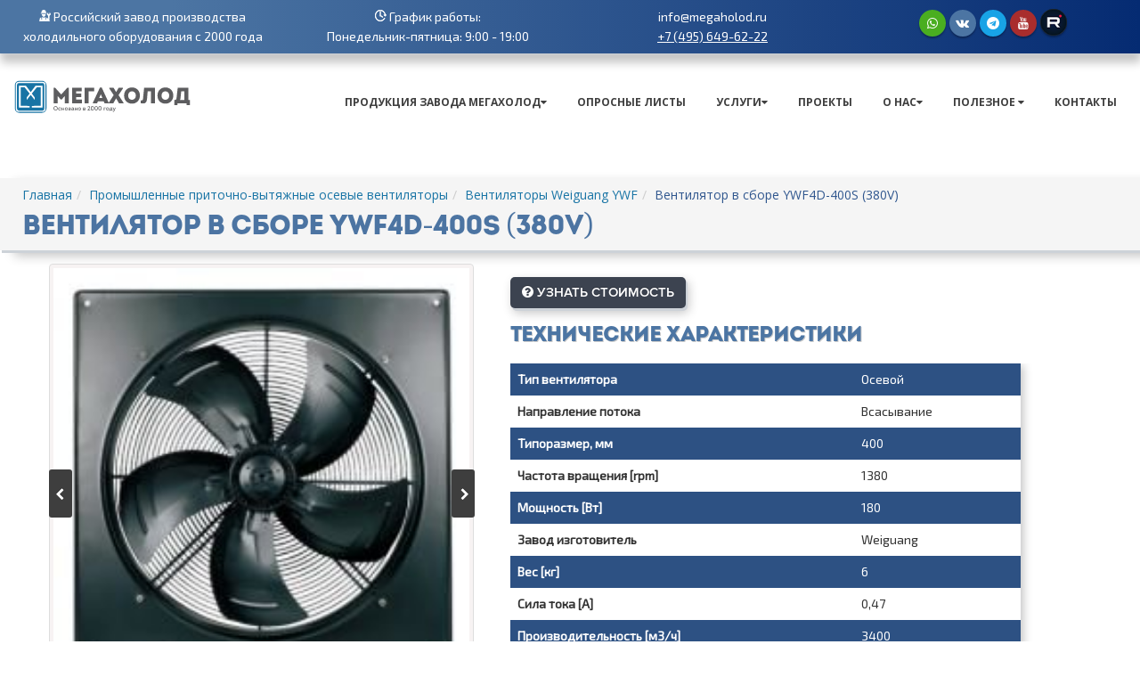

--- FILE ---
content_type: text/html; charset=UTF-8
request_url: https://megaholod.ru/catalog/ventilyatory/weiguang/ventilyator-v-sbore-ywf4d_400s-_380v/
body_size: 15868
content:
<!DOCTYPE html>
<html class="boxed" lang="ru" itemscope itemtype="http://schema.org/WebPage">
    <head>
        <meta charset="utf-8">
        <meta http-equiv="X-UA-Compatible" content="IE=edge">
        <title>Вентилятор в сборе YWF4D-400S (380V) купить в Москве</title>
        <meta name="author" content="Мегахолод">
        <meta name="geo.region" content="RU-MOS" />
        <meta name="geo.placename" content="Мытищи" />
        <meta name="geo.position" content="55.939637;37.76008" />
        <meta name="ICBM" content="55.939637, 37.76008" />
        <meta name="google" content="nositelinkssearchbox" />
        <!-- Mobile Metas -->
        <meta name="viewport" content="width=device-width, initial-scale=1">
        <!-- Favicon -->
        <link rel="apple-touch-icon" sizes="57x57" href="/bitrix/templates/.default/favicons/apple-touch-icon-57x57.png">
        <link rel="apple-touch-icon" sizes="60x60" href="/bitrix/templates/.default/favicons/apple-touch-icon-60x60.png">
        <link rel="apple-touch-icon" sizes="72x72" href="/bitrix/templates/.default/favicons/apple-touch-icon-72x72.png">
        <link rel="icon" type="image/png" href="/bitrix/templates/.default/favicons/favicon-32x32.png" sizes="32x32">
        <link rel="icon" type="image/png" href="/bitrix/templates/.default/favicons/favicon-16x16.png" sizes="16x16">
        <link rel="manifest" href="/bitrix/templates/.default/favicons/manifest.json">
        <link href="https://fonts.googleapis.com/css?family=Exo+2:300,400" rel="stylesheet">
        <meta name="msapplication-TileColor" content="#da532c">
        <meta name="theme-color" content="#ffffff">
        <!-- SEO -->
        <link href="https://plus.google.com/+MegaholodRu/" rel="publisher">

                <link rel="canonical" href="https://megaholod.ru/catalog/ventilyatory/weiguang/ventilyator-v-sbore-ywf4d_400s-_380v/" />
        


        <meta http-equiv="Content-Type" content="text/html; charset=UTF-8" />
<meta name="keywords" content="вентилятор вентилятор в сборе ywf4d-400s (380v), осевой, купить, , стоимость, Московская область, Мытищи" />
<meta name="description" content="Осевой Вентилятор в сборе YWF4D-400S (380V), купить по низкой цене у компании Мегахолод в Москве" />
<style type="text/css">.bx-composite-btn {background: url(/bitrix/images/main/composite/sprite-1x.png) no-repeat right 0 #e94524;border-radius: 15px;color: #fff !important;display: inline-block;line-height: 30px;font-family: "Helvetica Neue", Helvetica, Arial, sans-serif !important;font-size: 12px !important;font-weight: bold !important;height: 31px !important;padding: 0 42px 0 17px !important;vertical-align: middle !important;text-decoration: none !important;}@media screen   and (min-device-width: 1200px)   and (max-device-width: 1600px)   and (-webkit-min-device-pixel-ratio: 2)  and (min-resolution: 192dpi) {.bx-composite-btn {background-image: url(/bitrix/images/main/composite/sprite-2x.png);background-size: 42px 124px;}}.bx-composite-btn-fixed {position: absolute;top: -45px;right: 15px;z-index: 10;}.bx-btn-white {background-position: right 0;color: #fff !important;}.bx-btn-black {background-position: right -31px;color: #000 !important;}.bx-btn-red {background-position: right -62px;color: #555 !important;}.bx-btn-grey {background-position: right -93px;color: #657b89 !important;}.bx-btn-border {border: 1px solid #d4d4d4;height: 29px !important;line-height: 29px !important;}.bx-composite-loading {display: block;width: 40px;height: 40px;background: url(/bitrix/images/main/composite/loading.gif);}</style>
<script data-skip-moving="true">(function(w, d) {var v = w.frameCacheVars = {"CACHE_MODE":"HTMLCACHE","banner":{"url":"https:\/\/www.1c-bitrix.ru\/composite\/","text":"Быстро с 1С-Битрикс","bgcolor":"#3A424D","style":"white"},"storageBlocks":[],"dynamicBlocks":[],"AUTO_UPDATE":true,"AUTO_UPDATE_TTL":180,"version":2};var inv = false;if (v.AUTO_UPDATE === false){if (v.AUTO_UPDATE_TTL && v.AUTO_UPDATE_TTL > 0){var lm = Date.parse(d.lastModified);if (!isNaN(lm)){var td = new Date().getTime();if ((lm + v.AUTO_UPDATE_TTL * 1000) >= td){w.frameRequestStart = false;w.preventAutoUpdate = true;return;}inv = true;}}else{w.frameRequestStart = false;w.preventAutoUpdate = true;return;}}var r = w.XMLHttpRequest ? new XMLHttpRequest() : (w.ActiveXObject ? new w.ActiveXObject("Microsoft.XMLHTTP") : null);if (!r) { return; }w.frameRequestStart = true;var m = v.CACHE_MODE; var l = w.location; var x = new Date().getTime();var q = "?bxrand=" + x + (l.search.length > 0 ? "&" + l.search.substring(1) : "");var u = l.protocol + "//" + l.host + l.pathname + q;r.open("GET", u, true);r.setRequestHeader("BX-ACTION-TYPE", "get_dynamic");r.setRequestHeader("X-Bitrix-Composite", "get_dynamic");r.setRequestHeader("BX-CACHE-MODE", m);r.setRequestHeader("BX-CACHE-BLOCKS", v.dynamicBlocks ? JSON.stringify(v.dynamicBlocks) : "");if (inv){r.setRequestHeader("BX-INVALIDATE-CACHE", "Y");}try { r.setRequestHeader("BX-REF", d.referrer || "");} catch(e) {}if (m === "APPCACHE"){r.setRequestHeader("BX-APPCACHE-PARAMS", JSON.stringify(v.PARAMS));r.setRequestHeader("BX-APPCACHE-URL", v.PAGE_URL ? v.PAGE_URL : "");}r.onreadystatechange = function() {if (r.readyState != 4) { return; }var a = r.getResponseHeader("BX-RAND");var b = w.BX && w.BX.frameCache ? w.BX.frameCache : false;if (a != x || !((r.status >= 200 && r.status < 300) || r.status === 304 || r.status === 1223 || r.status === 0)){var f = {error:true, reason:a!=x?"bad_rand":"bad_status", url:u, xhr:r, status:r.status};if (w.BX && w.BX.ready && b){BX.ready(function() {setTimeout(function(){BX.onCustomEvent("onFrameDataRequestFail", [f]);}, 0);});}w.frameRequestFail = f;return;}if (b){b.onFrameDataReceived(r.responseText);if (!w.frameUpdateInvoked){b.update(false);}w.frameUpdateInvoked = true;}else{w.frameDataString = r.responseText;}};r.send();var p = w.performance;if (p && p.addEventListener && p.getEntries && p.setResourceTimingBufferSize){var e = 'resourcetimingbufferfull';var h = function() {if (w.BX && w.BX.frameCache && w.BX.frameCache.frameDataInserted){p.removeEventListener(e, h);}else {p.setResourceTimingBufferSize(p.getEntries().length + 50);}};p.addEventListener(e, h);}})(window, document);</script>


<link href="https://fonts.googleapis.com/css?family=Open+Sans:300,400,600,700,800%7CShadows+Into+Light" type="text/css"  rel="stylesheet" />
<link href="/bitrix/templates/.default/vendor/fontawesome/css/font-awesome.min.css?150641585031000" type="text/css"  data-template-style="true"  rel="stylesheet" />
<link href="/bitrix/templates/.default/css/all.min.css?1753738962175013" type="text/css"  data-template-style="true"  rel="stylesheet" />
<script>if(!window.BX)window.BX={};if(!window.BX.message)window.BX.message=function(mess){if(typeof mess==='object'){for(let i in mess) {BX.message[i]=mess[i];} return true;}};</script>
<script>(window.BX||top.BX).message({"JS_CORE_LOADING":"Загрузка...","JS_CORE_NO_DATA":"- Нет данных -","JS_CORE_WINDOW_CLOSE":"Закрыть","JS_CORE_WINDOW_EXPAND":"Развернуть","JS_CORE_WINDOW_NARROW":"Свернуть в окно","JS_CORE_WINDOW_SAVE":"Сохранить","JS_CORE_WINDOW_CANCEL":"Отменить","JS_CORE_WINDOW_CONTINUE":"Продолжить","JS_CORE_H":"ч","JS_CORE_M":"м","JS_CORE_S":"с","JSADM_AI_HIDE_EXTRA":"Скрыть лишние","JSADM_AI_ALL_NOTIF":"Показать все","JSADM_AUTH_REQ":"Требуется авторизация!","JS_CORE_WINDOW_AUTH":"Войти","JS_CORE_IMAGE_FULL":"Полный размер"});</script>

<script src="/bitrix/js/main/core/core.min.js?1733607636225181"></script>

<script>BX.Runtime.registerExtension({"name":"main.core","namespace":"BX","loaded":true});</script>
<script>BX.setJSList(["\/bitrix\/js\/main\/core\/core_ajax.js","\/bitrix\/js\/main\/core\/core_promise.js","\/bitrix\/js\/main\/polyfill\/promise\/js\/promise.js","\/bitrix\/js\/main\/loadext\/loadext.js","\/bitrix\/js\/main\/loadext\/extension.js","\/bitrix\/js\/main\/polyfill\/promise\/js\/promise.js","\/bitrix\/js\/main\/polyfill\/find\/js\/find.js","\/bitrix\/js\/main\/polyfill\/includes\/js\/includes.js","\/bitrix\/js\/main\/polyfill\/matches\/js\/matches.js","\/bitrix\/js\/ui\/polyfill\/closest\/js\/closest.js","\/bitrix\/js\/main\/polyfill\/fill\/main.polyfill.fill.js","\/bitrix\/js\/main\/polyfill\/find\/js\/find.js","\/bitrix\/js\/main\/polyfill\/matches\/js\/matches.js","\/bitrix\/js\/main\/polyfill\/core\/dist\/polyfill.bundle.js","\/bitrix\/js\/main\/core\/core.js","\/bitrix\/js\/main\/polyfill\/intersectionobserver\/js\/intersectionobserver.js","\/bitrix\/js\/main\/lazyload\/dist\/lazyload.bundle.js","\/bitrix\/js\/main\/polyfill\/core\/dist\/polyfill.bundle.js","\/bitrix\/js\/main\/parambag\/dist\/parambag.bundle.js"]);
</script>
<script>BX.Runtime.registerExtension({"name":"ui.dexie","namespace":"BX.Dexie3","loaded":true});</script>
<script>BX.Runtime.registerExtension({"name":"ls","namespace":"window","loaded":true});</script>
<script>BX.Runtime.registerExtension({"name":"fx","namespace":"window","loaded":true});</script>
<script>BX.Runtime.registerExtension({"name":"fc","namespace":"window","loaded":true});</script>
<script>BX.Runtime.registerExtension({"name":"pull.protobuf","namespace":"BX","loaded":true});</script>
<script>BX.Runtime.registerExtension({"name":"rest.client","namespace":"window","loaded":true});</script>
<script>(window.BX||top.BX).message({"pull_server_enabled":"N","pull_config_timestamp":0,"pull_guest_mode":"N","pull_guest_user_id":0});(window.BX||top.BX).message({"PULL_OLD_REVISION":"Для продолжения корректной работы с сайтом необходимо перезагрузить страницу."});</script>
<script>BX.Runtime.registerExtension({"name":"pull.client","namespace":"BX","loaded":true});</script>
<script>BX.Runtime.registerExtension({"name":"pull","namespace":"window","loaded":true});</script>
<script>(window.BX||top.BX).message({"LANGUAGE_ID":"ru","FORMAT_DATE":"DD.MM.YYYY","FORMAT_DATETIME":"DD.MM.YYYY HH:MI:SS","COOKIE_PREFIX":"BITRIX_SM","SERVER_TZ_OFFSET":"10800","UTF_MODE":"Y","SITE_ID":"s1","SITE_DIR":"\/"});</script>


<script  src="/bitrix/cache/js/s1/megaholod-catalog/kernel_main/kernel_main_v1.js?1757059143152975"></script>
<script src="/bitrix/js/ui/dexie/dist/dexie3.bundle.min.js?172623589688274"></script>
<script src="/bitrix/js/main/core/core_ls.min.js?15064158677365"></script>
<script src="/bitrix/js/main/core/core_frame_cache.min.js?172623597511210"></script>
<script src="/bitrix/js/pull/protobuf/protobuf.min.js?172621960676433"></script>
<script src="/bitrix/js/pull/protobuf/model.min.js?172621960614190"></script>
<script src="/bitrix/js/rest/client/rest.client.min.js?17262196349240"></script>
<script src="/bitrix/js/pull/client/pull.client.min.js?172623584649664"></script>
<script>BX.setJSList(["\/bitrix\/js\/main\/core\/core_fx.js","\/bitrix\/js\/main\/pageobject\/pageobject.js","\/bitrix\/js\/main\/core\/core_window.js","\/bitrix\/js\/main\/date\/main.date.js","\/bitrix\/js\/main\/core\/core_date.js","\/bitrix\/js\/main\/utils.js"]);</script>
<script>
					(function () {
						"use strict";

						var counter = function ()
						{
							var cookie = (function (name) {
								var parts = ("; " + document.cookie).split("; " + name + "=");
								if (parts.length == 2) {
									try {return JSON.parse(decodeURIComponent(parts.pop().split(";").shift()));}
									catch (e) {}
								}
							})("BITRIX_CONVERSION_CONTEXT_s1");

							if (cookie && cookie.EXPIRE >= BX.message("SERVER_TIME"))
								return;

							var request = new XMLHttpRequest();
							request.open("POST", "/bitrix/tools/conversion/ajax_counter.php", true);
							request.setRequestHeader("Content-type", "application/x-www-form-urlencoded");
							request.send(
								"SITE_ID="+encodeURIComponent("s1")+
								"&sessid="+encodeURIComponent(BX.bitrix_sessid())+
								"&HTTP_REFERER="+encodeURIComponent(document.referrer)
							);
						};

						if (window.frameRequestStart === true)
							BX.addCustomEvent("onFrameDataReceived", counter);
						else
							BX.ready(counter);
					})();
				</script>
<meta property="og:image" content="megaholod.ru"/>



<script>var _ba = _ba || []; _ba.push(["aid", "e4f8e937d8254f500aa5d335fcd49928"]); _ba.push(["host", "megaholod.ru"]); (function() {var ba = document.createElement("script"); ba.type = "text/javascript"; ba.async = true;ba.src = (document.location.protocol == "https:" ? "https://" : "http://") + "bitrix.info/ba.js";var s = document.getElementsByTagName("script")[0];s.parentNode.insertBefore(ba, s);})();</script>


        <!-- Head Libs -->
        <script src='https://cdnjs.cloudflare.com/ajax/libs/modernizr/2.8.3/modernizr.min.js' type='text/javascript'></script>
         <!--<script src="https://ajax.googleapis.com/ajax/libs/jquery/3.0.0/jquery.min.js"></script>-->
        <script type='text/javascript'>
          window.Modernizr || document.write('<script src="/bitrix/templates/.default/vendor/modernizr/modernizr.min.js">\x3C/script>')
        </script>

        <!--[if IE]>
            <link rel="stylesheet" href="/bitrix/templates/.default/css/ie.css">
        <![endif]-->

        <!--[if lte IE 8]>
            <script src="/bitrix/templates/.default/vendor/respond/respond.js"></script>
            <script src="/bitrix/templates/.default/vendor/excanvas/excanvas.js"></script>
        <![endif]-->
    </head>
     <body>
<style>
	@font-face {
font-family: "Intro"; 
src: url("https://megaholod.ru/Introo.otf") format("truetype"); 
font-style: normal; 
font-weight: normal; 
} 
html .btn-primary{background:#08c!important; color:#fff!important;}
    @font-face {font-family: "ProximaNovaBlack"; src: url("/fonts/ProximaNovaBlack.otf") format("truetype"); font-style: normal; font-weight: normal;}
    @font-face {font-family: "ProximaNovaBold"; src: url("/fonts/ProximaNovaBold.otf") format("truetype"); font-style: normal; font-weight: bold;} 
    @font-face {font-family: "ProximaNovaExtraBold"; src: url("/fonts/ProximaNovaExtrabold.otf") format("truetype"); font-style: normal; font-weight: normal;}
    @font-face {font-family: "ProximaNovaLight"; src: url("/fonts/ProximaNovaLight.otf") format("truetype"); font-style: normal; font-weight: 100;}
    @font-face {font-family: "ProximaNovaRegular"; src: url("/fonts/ProximaNovaRegular.otf") format("truetype"); font-style: normal; font-weight: normal;}
    @font-face {font-family: "ProximaNovaSemiBold"; src: url("/fonts/ProximaNovaSemibold.otf") format("truetype"); font-style: normal; font-weight: normal;}
    @font-face {font-family: "ProximaNovaThin"; src: url("/fonts/ProximaNovaThin.otf") format("truetype"); font-style: normal; font-weight: normal;}
    .bl_white, .bl_color, .bl_photo, .bl_photo_second, .bl_color_second{font-family: "ProximaNovaRegular";}
    .slider{text-align: center;}
    .slider .row{max-width: 1000px; width: 90%; text-align: left; margin: 0 auto;}
    .bl_table{max-width:1400px; width:100%!important; margin:0 auto;}
	#header .header-nav-main nav>ul>li.dropdown .dropdown-menu{border-top-color: #3e3e3e!important;}
	#header .header-nav-main nav>ul>li:hover>a{background:#3e3e3e!important; color:#fff!important;}
    .row{margin:0;}
    .first_screen{background:none;}
    .first_screen a.left, .first_screen a.right{display:none;}
    #testCarousel{display:none;}
.first_screen{background:none;}
	.container{max-width:1400px; width:100%;}
	body{background:#fff;}
	.body{max-width:1400px!important; width:100%!important; margin:0 auto!important; border:none!important; margin-top:0!important; margin-bottom:15px!important; box-shadow:none!important; background: rgba(0,0,0,0);}
	.header-container{max-width:1400px!important; width:100%!important;}
	.men_head{margin-top:32px; width: 100%; max-width: 1400px;}
	nav .nav-pills li{padding-left: 10px;}
	html.boxed .slider-container{width:100%!important; border-radius:0!important; max-width:1920px;}
	html.boxed .body{background-color:rgba(0,0,0,0)!important}
	.tp-revslider-mainul{width: 100%!important; height: 100%!important;}
	#header .header-body{background-color:rgba(0,0,0,0)!important; border-top:none;}
	.first_screen{width:100%; height:100%;background-size: cover; }
	@media screen and (max-width: 1000px){
		.carousel-control, #testCarousel{display:none;}
	}
	@media screen and (min-width: 320px) and (max-width: 480px){
		.men_head{max-width: 320px;}
	}
	@media screen and (min-width: 480px) and (max-width: 800px){
		.men_head{width: 100%; max-width: 1400px;}
	}
	@media screen and (min-width: 800px) and (max-width: 1000px){
		.men_head{width: 100%; max-width: 1400px;}
	}
	@media screen and (min-width: 1000px) and (max-width: 1400px){
		.men_head{width: 100%; max-width: 1400px;}
	}
	@media screen and (min-width: 1400px){
		.men_head{width: 100%; max-width: 1400px;}
	}
	.header-nav-main li a{color: #3f3f3f!important;}
	.header-nav-main li a:hover{color: #fff!important; background:#3f3f3f!important;}
	.btn-primary{color: #4596d6!important; text-shadow: 0 -1px 0 rgba(255,255,255,.25)!important; border-color: #fff!important; border-radius: 50px; background:#fff!important;}
	.header-nav-main li ul{border-top-color: #3f3f3f!important;}
	.modal-open, .modal{z-index:1100;}
	.div_for_more{margin-top:25px;}
	.more_information_block{padding:10px 20px; background:#4596d6; color:#fff; text-shadow:none; font-family: 'ProximaNovaThin'; font-size: 2em; border-radius: 50px;}
	.more_information_block:hover{cursor:pointer; text-decoration:none; color:#4596d6; background:#fff; border:1px solid #4596d6;}
</style>

<div class="row top-polos" style="background: linear-gradient(90deg, rgb(76, 117, 163) 15%, rgb(5, 43, 114) 100%);box-shadow: 2px 1px 2px rgb(205, 210, 216), 1px 10px 10px rgb(195, 195, 195);padding-top: 8px;padding-bottom: 8px;">
    <div class="row" style="max-width: 1400px;display: block;margin: auto;font-family: 'Exo 2';color: #fff;">
        <div class="col-sm-3" style="text-align: center;">
			<img src="/images/news/professional.png" style="padding-bottom: 6px;" alt="Холодильное оборудование"> <a href="https://megaholod.ru/" style="color:#fff;"> Российский завод производства<br> холодильного оборудования с 2000 года
        </div>
        <div class="col-sm-3 topp1" style="text-align: center;">
			<img src="/images/news/grafik.png"  style="padding-bottom: 6px;" alt="График работы">  График работы:<br> Понедельник-пятница: 9:00 - 19:00
        </div>
        <div class="col-sm-3" style="text-align: center;">
			info@megaholod.ru <br><a style="text-decoration:underline;color: #ffffff !important;font-size:14px;" href="tel:+74956496222">+7 (495) 649-62-22</a>
        </div>
		<div class="col-sm-3" style="padding-top: 3px;padding-left: 0px;">
			<!--<img src="https://megaholod.ru/whatsapp.png" alt="иконка WhatsApp"> <a style="color:#fff; text-decoration:underline;" href="https://wa.me/79067937328"></a>-->
	<ul class="social-icons" style="margin-top:10px; text-align:center; margin: 0 auto;">
	<li class="social-icons-whatsapp"><a title="whatsapp" style="background:#4aae20" href="https://wa.me/79067937328" target="_blank"><i class="fa fa-whatsapp" style="color:#fff;"></i></a></li>
	<li class="social-icons-vk"><a title="VKontakte" style="background:#4c75a3" href="https://vk.com/ooomegaholod" target="_blank"><i class="fa fa-vk" style="color:#fff;"></i></a></li>
<li class="social-icons-telegram"><a title="telegram" style="background:#18a3e6" href="https://t.me/megaholod2000" target="_blank"><i class="fa fa-telegram" style="color:#fff;"></i></a></li>
<li class="social-icons-youtube"><a title="YouTube" style="background:#a92d2d" href="https://www.youtube.com/@zavodmegaholod" target="_blank"><i class="fa fa-youtube" style="color:#fff;"></i></a></li>
<li class="social-icons-rutube"><a title="rutube" style="background: #071624;" href="https://rutube.ru/channel/45920744/" target="_blank"><i class="fa fa-rutube" style="color:#fff;"><img alt="rutube" src="/images/rutube.png"></i></a></li>
</ul>
		</div>
    </div>
</div>

<div class="row mobwhat">
	<div class="col-sm-12" style="margin-bottom:15px;">
<a style="text-decoration:underline;color: #ffffff !important;font-size:14px;    font-size: 16px; " href="mailto:info@megaholod.ru">info@megaholod.ru</a>
	</div>
		<div class="col-sm-12" style="margin-bottom:15px;">
<a style="text-decoration:underline;color: #ffffff !important;font-size:14px;    font-size: 16px; " href="tel:+74956496222">+7 (495) 649-62-22</a>
	</div>
<div class="col-sm-12">
<!--<img src="https://megaholod.ru/whatsapp.png" alt="иконка WhatsApp"> <a style="color:#fff; text-decoration:underline;" href="https://wa.me/79067937328"></a>-->
	<ul class="social-icons" style="margin-top:10px; text-align:center; margin: 0 auto;">
	<li class="social-icons-whatsapp"><a title="whatsapp" style="background:#4aae20" href="https://wa.me/79067937328" target="_blank"><i class="fa fa-whatsapp" style="color:#fff;"></i></a></li>
	<li class="social-icons-vk"><a title="VKontakte" style="background:#4c75a3" href="https://vk.com/ooomegaholod" target="_blank"><i class="fa fa-vk" style="color:#fff;"></i></a></li>
<li class="social-icons-telegram"><a title="telegram" style="background:#18a3e6" href="https://t.me/megaholod2000" target="_blank"><i class="fa fa-telegram" style="color:#fff;"></i></a></li>
<li class="social-icons-youtube"><a title="YouTube" style="background:#a92d2d" href="https://www.youtube.com/@zavodmegaholod" target="_blank"><i class="fa fa-youtube" style="color:#fff;"></i></a></li>
<li class="social-icons-rutube"><a title="rutube" style="background: #071624;" href="https://rutube.ru/channel/45920744/" target="_blank"><i class="fa fa-rutube" style="color:#fff;"><img alt="rutube" src="/images/rutube.png"></i></a></li>
</ul>
	</div>

		</div>

	        <div class="body">
	            <header id="header">
	            <div class="header-body">
	                <div class="header-container container">
	                    <div class="header-row">
	                        <div class="header-column">
                              <!--  <div class="row" style="padding-top: 10px; margin-left: 0; margin-right: 0;">
    <div class="col-sm-3" style="max-width: 300px;">Отдел продаж: <a href="tel:+74956496222">+7 (495) 649-62-22</a></div>
    <div class="col-sm-3" style="max-width: 300px;">Тех. поддержка: <a href="tel:+79251383570">+7 (925) 138-35-70</a></div>
    <div class="col-sm-3" style="max-width: 200px;">Email: <a href="mailto:info@megaholod.ru">info@megaholod.ru</a></div>
    <div class="col-sm-3" style="max-width: 300px;"><button class="btn btn-primary-callback" data-toggle="modal" data-target="#modal-2">Оставить заявку на обратный звонок</button></div>
</div>-->
<style>
    .btn-primary-callback{
        color: #000!important;
        font-weight: bold;
        text-shadow: 0!important;
        border: none;
        background: none!important;
        padding: 0;
    }
</style>
                                <div class="header-logo logo-text">
                                    <a href="/" title="ООО МЕГАХОЛОД">
	<!--<img alt="ООО Мегахолод"  src="/bitrix/templates/.default/img/logos/logo.png">-->
<img alt="ООО Мегахолод"  src="/images/logos/logo.svg">
	<!--<img alt="ООО Мегахолод"  src="/images/logos/logo-1.gif" width="57px">-->
	<!--<span><font face="Arial" color="#08c"><b>МЕГАХОЛОД</b></font></span>-->
	<!--<span style="color:#08c; font-family: sans-serif; font-weight:bold;">МЕГАХОЛОД</span>-->
</a>                                </div>
                                <div class="men_head">
                                    <button class="btn header-btn-collapse-nav" data-toggle="collapse" data-target=".header-nav-main">
                                        <i class="fa fa-bars"></i> Меню
                                    </button>
                                    <div class="header-nav-main header-nav-main-effect-1 header-nav-main-sub-effect-1 collapse">
                                        <nav>
<ul class="nav nav-pills" id="mainNav">
	
 <li class="dropdown"> <a class="dropdown-toggle" href="#">Продукция завода Мегахолод</a>
		<ul class="dropdown-menu">
			<li><a style="font-size:14px;" href="/chiller/">Чиллеры</a></li>
			<li><a style="font-size:14px;" href="/catalog/agregaty/">Холодильные агрегаты</a></li>
			<li><a style="font-size:14px;" href="/catalog/shkafy-upravleniya/">Шкафы управления типа ШУ</a></li>
		<li><a style="font-size:14px;" href="https://megaholod.ru/kondensatory-proizvodstva-megakholod/">Теплообменное оборудование</a></li>
			<li><a style="font-size:14px;" href="https://megaholod.ru/catalog/holodilnye-komplektuyushchie/">Холодильные комплектующие</a></li>
		</ul>
	 </li>
	<li class="dropdown"> <a href="https://megaholod.ru/oprosniye-listy/">Опросные листы</a></li>
	<li class="dropdown"> <a class="dropdown-toggle" href="#">Услуги</a>
	<ul class="dropdown-menu">
		<li><a style="font-size:14px;" href="https://megaholod.ru/services/podbor-i-raschet-holodilnogo-oborudovaniya/">Подбор и расчет холодильного оборудования</a> </li>
		<li><a style="font-size:14px;" href="https://megaholod.ru/services/proektirovanie-holodilnyh-ustanovok/	">Проектирование холодильных установок</a> </li>
		<li><a style="font-size:14px;" href="https://megaholod.ru/services/montazh-holodilnogo-oborudovaniya/">Монтаж холодильного оборудования</a> </li>
		<li><a style="font-size:14px;" href="https://megaholod.ru/services/obsluzhivanie-holodilnogo-oborudovaniya/">Сервисное обслуживание холодильного оборудования</a> </li>
		<li><a style="font-size:14px;" href="https://megaholod.ru/services/remont-holodilnogo-oborudovaniya/">Ремонт холодильного оборудования</a> </li>
		<li><a style="font-size:14px;" href="https://megaholod.ru/services/montazh-holodilnyh-kamer/">Монтаж холодильных камер</a> </li>
		<li><a style="font-size:14px;" href="https://megaholod.ru/services/remont-holodilnyh-kamer/">Ремонт холодильных камер</a> </li>
		<li><a style="font-size:14px;" href="https://megaholod.ru/podbor-chillera/">Расчет чиллера для охлаждения воды онлайн</a></li>
		<li><a style="font-size:14px;" href="https://megaholod.ru/kondensatory-proizvodstva-megakholod/program/">Онлайн-подбор конденсатора</a></li>
		<li><a style="font-size:14px;" href="/chambers/">Расчет камерного холодильного оборудования</a></li>
	</ul>
 </li>
	 <!--<li><a style="background:#3e3e3e; color:white !important; margin-top:-2px;" href="https://www.youtube.com/channel/UChiQtw44B2feWhZBv7rSPbg"><img style="padding-right:3px;" src="/images/vidd.png">
	YouTube - канал</a></li>-->  </li>
	<li> <a href="/completed/">Проекты</a> </li>
	 <!--  </li>
	<li>
	 <a href="/completed/">Наши проекты</a> </li>-->
	<li class="dropdown"> <a class="dropdown-toggle" href="#">
	О нас</a>
	<ul class="dropdown-menu">
		<li><a style="font-size:14px;" href="/about/">О компании</a></li>
		<li><a style="font-size:14px;" href="/licenses/">Сертификаты</a></li>
		<li><a style="font-size:14px;" href="/vacancies/">Вакансии</a></li>
		<li><a style="font-size:14px;" href="https://megaholod.ru/danniye-ob-ocenke-rab-mest.pdf">Данные об оценке рабочих мест</a></li>
	</ul>
 </li>
	<li class="dropdown"> <a class="dropdown-toggle" href="#">
	Полезное </a>
	<ul class="dropdown-menu">
		<li><a style="font-size:14px;" href="https://megaholod.ru/video/">Видеогалерея</a> </li>
		<li>
		 <a style="font-size:14px;" href="/news/">Новости</a> </li>
		<li><a style="font-size:14px;" href="/poleznoe/programs/">Программы</a></li>
		<li><a style="font-size:14px;" href="/articles/">Статьи</a></li>
		<li><a style="font-size:14px;" href="/poleznoe/documentation/">Документация</a></li>
		<li><a style="font-size:14px;" href="https://megaholod.ru/poleznoe/presentations/">Презентации продукции</a></li>
		<li><a style="font-size:14px;" href="/poleznoe/acts-of-reclamation/">Акты рекламаций</a></li>
		 <!--<li><a href="https://megaholod.ru/montazhnikam/">Анкета партнера</a></li>-->
	</ul>
 </li>
	<li><a href="/contacts/">Контакты</a></li>
</ul>
 </nav>                                    </div>
                                </div>
                            </div>
	                    </div>
	                </div>
	            </div>
	            </header>
	        </div>
                        <div role="main" class="main">
							<section class="page-header" style="background:#3e3e3e;">
                                <div class="container">
								   <div class="row">
                                        <div class="col-md-12">
                                            <ul class="breadcrumb">
<li><a href="/">Главная</a></li><li><a href="/catalog/ventilyatory/" title="Промышленные приточно-вытяжные осевые вентиляторы">Промышленные приточно-вытяжные осевые вентиляторы</a></li><li><a href="/catalog/ventilyatory/weiguang/" title="Вентиляторы Weiguang YWF">Вентиляторы Weiguang YWF</a></li><li class="active">Вентилятор в сборе YWF4D-400S (380V)
</li></ul>                                        </div>
                                    </div>
                                    <div class="row">
                                        <div class="col-md-12">
                                        </div>
                                    </div>
                                    <div class="row">
                                        <div class="col-md-12">
                                            <h1>Вентилятор в сборе YWF4D-400S (380V)
</h1>
                                        </div>
                                    </div>
                                </div>
                            </section>

                            
						<div class="container" style="margin-bottom: 60px;">
							<div class="row">
								 <!--<div class="col-md-9">-->
								<div class="col-md-12">
									  


<div class="bx_item_detail bx_blue" id="bx_117848907_3734">
            <!--<div class="bx_item_title">
        <h1>
    <span></span>
        </h1>
    </div>-->
        <div class="container" style="margin-bottom: 60px;">
        <div class="bx_item_container product-page">
            <div class="row">
              <!--  <div class="col-md-3 hidden-xs hidden-sm">
                    <aside class="sidebar">
    <div class="tabs">
        <ul class="nav nav-tabs" style="text-align:center;">
            <li class="active">
                <a style="font-family:Intro, 'Exo 2'; font-size:14px; color:#fff; " href="#news" data-toggle="tab">Холодильное оборудование</a>
            </li>
        </ul>
        <div class="tab-content">
            <div class="tab-pane active" id="news">
                <ul class="simple-post-list">
                    <li>
                        <div class="post-info">
                            <a href="/chiller/">Чиллеры</a>
                        </div>
                    </li>
                    <li>
                        <div class="post-info">
                            <a href="/catalog/agregaty/">Холодильные агрегаты</a>
                        </div>
                    </li>
                    <li>
                        <div class="post-info">
                            <a href="/catalog/shkafy-upravleniya/">Шкафы управления типа ШУ</a>
                        </div>
                    </li>
                    <li>
                        <div class="post-info">
                            <a href="/catalog/kondensatory/">Конденсаторы</a>
                        </div>
                    </li>
                    <li>
                        <div class="post-info">
                            <a href="https://megaholod.ru/kondensatory-proizvodstva-megakholod/">Конденсаторы производства Мегахолод</a>
                        </div>
                    </li>
                    <li>
                        <div class="post-info">
                            <a href="https://megaholod.ru/distribyutors/">Дистрибьюторы</a>
                        </div>
                    </li>
                    <li>
                        <div class="post-info">
                            <a href="/catalog/vozdukhookhladiteli/">Воздухоохладители</a>
                        </div>
                    </li>
                    <li>
                        <div class="post-info">
                            <a href="/catalog/ventilyatory/">Вентиляторы</a>
                        </div>
                    </li>
                    <li>
                        <div class="post-info">
                            <a href="https://megaholod.ru/catalog/ventilyatory/paneli-krepleniya-ventilyatorov/">Панели
                                крепления вентиляторов</a>
                        </div>
                    </li>
                    <li>
                        <div class="post-info">
                            <a href="/catalog/kompressory/">Компрессоры</a>
                        </div>
                    </li>
                    <li>
                        <div class="post-info">
                            <a href="/catalog/kholodilnye-komponenty/">Холодильные компоненты</a>
                        </div>
                    </li>
                    <li>
                        <div class="post-info">
                            <a href="/catalog/elektricheskie-komponenty/">Электрические компоненты</a>
                        </div>
                    </li>
                    <li>
                        <div class="post-info">
                            <a href="/catalog/holodilnye-kamery-sever/">Холодильные камеры</a>
                        </div>
                    </li>
                    <li>
                        <div class="post-info">
                            <a href="/catalog/dveri-dlya-kholodilnykh-kamer/">Двери для холодильных камер</a>
                        </div>
                    </li>
                    <li>
                        <div class="post-info">
                            <a href="/catalog/monobloki-split-sistemy/">Моноблоки/Cплит-системы</a>
                        </div>
                    </li>
                    <li>
                        <div class="post-info">
                            <a href="/catalog/kontrollery/">Контроллеры</a>
                        </div>
                    </li>
                    <li>
                        <div class="post-info">
                            <a href="/catalog/ten/">ТЭН</a>
                        </div>
                    </li>
                    <li>
                        <div class="post-info">
                            <a href="/catalog/instrumenty/">Инструменты</a>
                        </div>
                    </li>
                </ul>
            </div>
        </div>
    </div>
    <br>
</aside>                </div>-->
                <div class="product-page__content col-md-12 col-sm-12 col-xs-12">
                    <div class="row">
                        <div class="col-md-5 col-sm-5 col-xs-12">
                            <div class="bx_item_slider" id="bx_117848907_3734_big_slider">
                                <div class="owl-carousel manual" id="product-carousel">
                                    <div class="thumbnail">
                                        <a href="/upload/iblock/86c/86ce2524bfef48c10f187d086ef1d663.jpg" class="lightbox cur-zoom" title="Вентилятор в сборе YWF4D-400S (380V)
" data-plugin-options='{"type":"image"}'>
                                            <img class="img-responsive first-img"  id="bx_117848907_3734_pict" src="/upload/iblock/86c/86ce2524bfef48c10f187d086ef1d663.jpg" alt="Вентилятор в сборе YWF4D-400S (380V)" title="Вентилятор в сборе YWF4D-400S (380V)
" />
                                        </a>
                                    </div>

                                                                    </div>

                                                                        <div class="bx_slider_conteiner" id="bx_117848907_3734_slider_cont">


                                            <div class="owl-carousel manual thumb-gallery-thumbs mt" id="thumbGalleryThumbs">
                                                
                                                    <div>
                                                <span class="img-thumbnail cur-pointer">
                                                    <img alt="Вентилятор в сборе YWF4D-400S (380V)" src="/upload/iblock/86c/86ce2524bfef48c10f187d086ef1d663.jpg" class="img-responsive">
                                                </span>
                                                    </div>


                                                                                                </div>

                                            <div class="bx_slide_left" id="bx_117848907_3734_slider_left" style="display: none;"></div>
                                            <div class="bx_slide_right" id="bx_117848907_3734_slider_right" style="display: none;"></div>

                                        </div>
                                                                </div>
                        </div>

                        <div class="col-md-7 col-sm-7 col-xs-12">
                            <div class="usial">
                     
                                                                <div class="item_price">
                                                                        <!--<div class="item_old_price" id="bx_117848907_3734_old_price" style="display: none"></div>
    <div style="background-color:#96cbe4" class="item_current_price" id="bx_117848907_3734_price">Цена от </div>
    <div class="item_economy_price" id="bx_117848907_3734_price_discount" style="display: none"></div>
    <br />(цена зависит от характеристик товара)</div>
  -->
                                                                            <!-- Без строки ниже не работает лупа или модалное окно при нажатии на доп.картинки -->
                                        <!--<div style="display:none" class="item_current_price" id="bx_117848907_3734_price"></div>-->
                                        <button class="btn btn-success" data-toggle="modal" data-target="#modal-1">
                                            <i class="fa fa-question-circle"></i> Узнать стоимость
                                        </button>
                                                                      
                                    <!--  <div class="alert alert-info hidden-xs hidden-sm" style="display:inline-block">
                                          <p>Хотите получить скидку прямо сейчас? <br />
                                            <a id="comagic_phone" href="tel:+74956496222 "><i class="fa fa-phone"></i>+7 (495) 649-62-22</a>
                                            <a class="ml-xs" href="mailto:info@megaholod.ru"><i class="fa fa-envelope-o"></i>info@megaholod.ru</a>
                                            </p>
                                    </div>-->
                                </div>
<!--<p style="font-weight: 600;font-size: 16px;background: #4b79bb;   color:#fff; 
    padding: 10px; margin-bottom:15px;">Новинка!!! Каталог воздухоохладителей и конденсаторов собственного производства завода МЕГАХОЛОД (<a style="color:#fff; text-decoration:underline;" href="https://megaholod.ru/catalog-2023.pdf">Ссылка на каталог</a>).</p>-->
                                


                        <!--<div class="item_info_section">
    <div class="item_buttons vam">

    </div>
</div>-->


                                                    <div class="bx_item_description">
                                <h2 class="text-shadow">Технические характеристики</h2>
<div class="table-responsive">
    <table class="table table-striped">
        <tbody>
            <tr>
                <th>Тип вентилятора</th>
                <td>Осевой</td>
            </tr>
 <tr>
                <th>Направление потока</th>
                <td>Всасывание</td>
            </tr>
  <tr>
                <th>Типоразмер, мм</th>
                <td>400</td>
            </tr>
   <tr>
                <th>Частота вращения [rpm]</th>
                <td>1380</td>
            </tr>
 <tr>
                <th>Мощность [Вт]</th>
                <td>180</td>
            </tr>

 <tr>
                <th>Завод изготовитель</th>
                <td>Weiguang</td>
            </tr>
 <tr>
                <th>Вес [кг]</th>
                <td>6</td>
            </tr>
 <tr>
                <th>Сила тока [A]</th>
                <td>0,47</td>
            </tr>
 <tr>
                <th>Производительность [м3/ч]</th>
                <td>3400</td>
            </tr>

 <tr>
                <th>Напряжение, В</th>
                <td>380</td>
            </tr>
        </tbody>
    </table>
</div>                            </div>
                                                </div>
                </div>
                </div>
            </div>
    </div>

    <div class="product-page__bottom shop">
        <h2>Похожая продукция</h2>
        <ul class="products product-thumb-info-list" data-plugin-masonry="" data-plugin-options="{&quot;layoutMode&quot;: &quot;fitRows&quot;}" style="position: relative; height: 6928.93px;">
                            <li class="col-md-3 col-sm-3 col-xs-6 product" id="bx_3966226736_2602" style="position: absolute; left: 0px; top: 25px;">
                    <span class="product-thumb-info">
                        <a href="/catalog/ventilyatory/weiguang/ventilyator-v-sbore-ywf4d_450s-_380v/">
                            <span class="product-thumb-info-image">
                                <div class="img-item" style="background-image: url('/upload/resize_cache/iblock/842/310_230_1/842383d779db2ce435f88ecc8bcdaeaa.jpg');"></div>
                            </span>
                            <span class="product-thumb-info-content">
                                    <h3>Вентилятор в сборе YWF4D-450S (380V)</h3>
                            </span>
                        </a>
                    </span>
                </li>
                            <li class="col-md-3 col-sm-3 col-xs-6 product" id="bx_3966226736_2602" style="position: absolute; left: 0px; top: 25px;">
                    <span class="product-thumb-info">
                        <a href="/catalog/ventilyatory/weiguang/ventilyator-v-sbore-ywf4d_500s-_380v/">
                            <span class="product-thumb-info-image">
                                <div class="img-item" style="background-image: url('/upload/resize_cache/iblock/5aa/310_230_1/5aaff156d4a71ad947d21a19404ace21.jpg');"></div>
                            </span>
                            <span class="product-thumb-info-content">
                                    <h3>Вентилятор в сборе YWF4D-500S (380V)</h3>
                            </span>
                        </a>
                    </span>
                </li>
                            <li class="col-md-3 col-sm-3 col-xs-6 product" id="bx_3966226736_2602" style="position: absolute; left: 0px; top: 25px;">
                    <span class="product-thumb-info">
                        <a href="/catalog/ventilyatory/weiguang/ventilyator-v-sbore-ywf6d_400s-_380v/">
                            <span class="product-thumb-info-image">
                                <div class="img-item" style="background-image: url('/upload/iblock/ea7/ea731ed273de6a119e6f1d5479791ea2.jpg');"></div>
                            </span>
                            <span class="product-thumb-info-content">
                                    <h3>Вентилятор в сборе YWF6D-400S (380V)</h3>
                            </span>
                        </a>
                    </span>
                </li>
                            <li class="col-md-3 col-sm-3 col-xs-6 product" id="bx_3966226736_2602" style="position: absolute; left: 0px; top: 25px;">
                    <span class="product-thumb-info">
                        <a href="/catalog/ventilyatory/weiguang/ventilyator-v-sbore-ywf6d_450s-_380v/">
                            <span class="product-thumb-info-image">
                                <div class="img-item" style="background-image: url('/upload/iblock/31e/31ebf8e9a7d07b07763998cadb4a3ef2.jpg');"></div>
                            </span>
                            <span class="product-thumb-info-content">
                                    <h3>Вентилятор в сборе YWF6D-450S (380V)</h3>
                            </span>
                        </a>
                    </span>
                </li>
                    </ul>
    </div>


  	<!--<script type="text/javascript">
BX.ready(
	BX.defer(function(){
		if (!!window.obbx_117848907_3734)
		{
			window.obbx_117848907_3734.allowViewedCount(true);
		}
	})
);
</script>-->
								</div>
								 							</div>
						</div>
					</div>
				</div>
			</div>
		</div>
	</div>
</div>
 <br><div class="modal fade in" id="modal-2" tabindex="-1" role="dialog" aria-hidden="true">
    <div class="modal-dialog ">
        <div class="modal-content">
            <div class="container-fluid">
                <div class="row">
                    <div class="col-md-12">
                        <div class="modal-header">
                            <button type="button" class="close" data-dismiss="modal" aria-hidden="true">×</button>
                            <h4 class="modal-title text-shadow" id="myModalLabel">Отправить заявку-запрос</h4>
                        </div>
                        <div class="modal-body">
                            <form action="#" id="megaholod-form" method="post" enctype="multipart/form-data">
                                <div class="row">
                                    <div class="col-md-7">
                                        <p>
                                            <label for="name"><span class="field-name">Ваше имя:</span></label>
                                            <input id="name" class="field-value form-control" name="name" type="text" placeholder="Контактное лицо">
                                        </p>
                                        <p>
                                            <label for="contact"><span class="field-name">Телефон или эл.почта:</span></label>
                                            <input id="contact" class="field-value form-control" name="contact" type="text" placeholder="Телефон или эл.почта">
                                        </p>
                                    </div>
                                    <div class="col-md-5 mt-xlg">
                                        <p>
                                            <i class="fa fa-exclamation-circle"></i> Пожалуйста, укажите номер телефона и наш сотрудник сделает лучшее предложение для Вас.
                                        </p>
                                    </div>
                                </div>
                                <div class="row">
                                    <div class="col-md-12">
                                        <p>
                                            <label for="comment"><span class="field-name">Опишите запрос:</span></label>
                                            <textarea rows="6" form="megaholod-form" id="comment" class="field-value form-control" name="comment" placeholder="Запрос..."></textarea>
                                        </p>
                                        <span class="btn btn-default fileinput-button">
                                    <i class="fa fa-upload"></i>
                                    <span>Выбрать файлы...</span>
                                        <input id="fileupload" type="file" name="files[]" multiple="">
                                        </span>
                                        <br>
                                        <br>
                                        <div id="progress" class="progress">
                                            <div class="progress-bar progress-bar-success"></div>
                                        </div>
                                        <div>
                                            <span class="success-msg"></span>
                                        </div>
                                        <input type="hidden" id="file-name" name="file-name" value="">
                                    </div>
                                </div>
                            </form>
                        </div>
                        <div class="form-group consent-block" style="margin: 0px 0 15px;">
                            <label style=" align-items: flex-start; font-size: 14px; color: #000000;">
                                <input type="checkbox" name="personal_data_agree" required checked style="margin-right: 10px;width: auto;    margin-top: -4px;">
                                <span style="line-height: 1.4;">
     Я даю <a href="/policy/" target="_blank" style="margin-left: 5px; color: #71be00; text-decoration: underline;">
          согласие на обработку моих персональных данных
        </a> в соответствии с
        <a href="/politika-konfidencialnosti/" target="_blank" style="margin-left: 5px; color: #71be00; text-decoration: underline;">
          Политикой конфиденциальности
        </a>
    </span>
                            </label>
                        </div>                        <div class="modal-footer">
                            <button type="button" class="btn btn-default" data-dismiss="modal">Закрыть</button>
                            <button id="button-send-quote" class="btn btn-success" type="submit">Отправить</button>
                        </div>
                    </div>
                </div>
            </div>
        </div>
    </div>
</div><div class="modal fade" id="modal-1" tabindex="-1" role="dialog" aria-hidden="true">
    <div class="modal-dialog">
        <div class="modal-content">
            <div class="container-fluid">
                <div class="row">
                    <div class="col-md-12">
                        <div class="modal-header">
                            <button type="button" class="close" data-dismiss="modal" aria-hidden="true">&times;</button>
                            <h4 class="modal-title text-shadow" id="modal-request-price">Заказ обратного звонка</h4>
                        </div>
                        <div class="modal-body">
                            <div class="col-md-4 item-image hidden-xs mt-md"></div>
                            <div class="col-md-8">
                                <form action="/bitrix/templates/.default/php/callBackForm/send.php" id="megaholod-form-price" method="post">
                                    <p>
                                        <label for="name"><span class="field-name">Ваше имя:</span></label>
                                        <input id="name" class="field-value form-control" name="name" type="text" placeholder="Контактное лицо" required>
                                    </p>
                                    <p>
                                        <label for="contact"><span class="field-name">Телефон:</span></label>
                                        <input id="contact" class="field-value form-control" name="contact" type="text" placeholder="Телефон" required>
                                    </p>
                                    <p>
                                        <label for="email"><span class="field-name">Email:</span></label>
                                        <input id="email" class="field-value form-control" name="email" type="text" placeholder="Email">
                                    </p>
                                    <input type="hidden" id="item-price-requiest" name="item" value="">
                                    <p class="privacy-note font-size-xs">
                                        <i class="fa fa-exclamation-circle"></i> Мы не передаём полученные сведения третьим лицам
                                    </p>
                                </form>
                            </div>
                            <div>
                                <span class="success-msg"></span>
                            </div>
                        </div>
                    </div>
                    <div class="form-group consent-block" style="margin: 0px 0 15px;">
                        <label style=" align-items: flex-start; font-size: 14px; color: #000000;">
                            <input type="checkbox" name="personal_data_agree" required checked style="margin-right: 10px;width: auto;    margin-top: -4px;">
                            <span style="line-height: 1.4;">
     Я даю <a href="/policy/" target="_blank" style="margin-left: 5px; color: #71be00; text-decoration: underline;">
          согласие на обработку моих персональных данных
        </a> в соответствии с
        <a href="/politika-konfidencialnosti/" target="_blank" style="margin-left: 5px; color: #71be00; text-decoration: underline;">
          Политикой конфиденциальности
        </a>
    </span>
                        </label>
                    </div>                    <div class="modal-footer">
                        <button type="button" class="btn btn-default" data-dismiss="modal">Закрыть</button>
                        <button id="button-submit" class="btn btn-success" type="submit">Отправить</button>
                    </div>
                </div>
            </div>
        </div>
    </div>
</div>
<footer id="footer" class="color color-secondary" style="background: url(https://megaholod.ru/images/footer/background-footer.jpg) !important;border:none;padding-top: 0px;position: relative;margin-top: 0px;">
                <img src="https://megaholod.ru/images/footer/polos.png" style="margin-top: 0px;position: absolute;z-index: 1;" alt="полоска">
				<div class="container" style="max-width:1920px;width:100%;padding-left: 0px;padding-right: 0px;">
                    <div class="row">
                        <div class="col-md-3 foot1">             
							<div class="contact-details" style="text-align:center;">
							 <img src="https://megaholod.ru/images/footer/logo-footer.png" alt="Холодильное оборудование" style="max-width: 300px;">
								<ul class="contact" style="margin-top: 40px;">
									<li style="font-size: 14px;margin-top:10px;font-family:'ProximaNovaLight';font-family: ProximaNovaLight !important;color:#3e3e3e;line-height: 15px;">Проектирование, производство, продажа и монтаж</li>
									<li style="font-size: 14px;margin-top:10px;font-family:'ProximaNovaLight';color:#3e3e3e;line-height: 15px;font-family: ProximaNovaLight !important;">холодильного оборудования, установок,</li>
									<li style="font-size: 14px;margin-top:10px;font-family:'ProximaNovaLight';color:#3e3e3e;line-height: 15px;font-family: ProximaNovaLight !important;">морозильных камер, машин и комплектующих.</li>
									<li style="font-size: 14px;margin-top:10px;font-family:'ProximaNovaLight';color:#3e3e3e;line-height: 15px;font-family: ProximaNovaLight !important;">Ремонт промышленного холодильного оборудования.</li>
									<li style="font-size: 14px;margin-top:10px;font-family:'ProximaNovaLight';color:#3e3e3e;line-height: 15px;font-family: ProximaNovaLight !important;margin-top:15px;"><a href="https://megaholod.ru/policy/" style="color: #3e3e3e;text-decoration:underline;">Пользовательское соглашение</a></li>
									<li style="font-size: 14px;margin-top:10px;font-family:'ProximaNovaLight';color:#3e3e3e;line-height: 15px;font-family: ProximaNovaLight !important;"><a href="https://megaholod.ru/politika-konfidencialnosti/?bitrix_include_areas=Y&clear_cache=Y" style="color: #3e3e3e;text-decoration:underline;">Политика конфиденциальности</a></li>
								</ul>
							</div>
							 <br>				
						</div>
						<div class="col-md-6 foot2">
							<div class="row">
								<div class="col-sm-4" style="display: inline-block;"> 
								   <div>
										<img alt="элемент списка" src="https://megaholod.ru/images/footer/element.png">
										<a href="/chiller/" style="color: #3e3e3e;text-transform: uppercase;margin-left: 5px;font-family: ProximaNovaRegular;">Чиллеры</a>
									</div>
									<br>
									<div>
										<img src="https://megaholod.ru/images/footer/element.png" alt="элемент списка">
										<a href="https://megaholod.ru/catalog/agregaty/" style="margin-top: 20px;color: #3e3e3e;text-transform: uppercase;margin-left: 5px;font-family: ProximaNovaRegular;">ХОЛОДИЛЬНЫЕ АГРЕГАТЫ</a>
									</div>
									<br>
									<div>
										<img src="https://megaholod.ru/images/footer/element.png" alt="элемент списка">
										<a href="https://megaholod.ru/catalog/shkafy-upravleniya/" style="color: #3e3e3e;text-transform: uppercase;margin-left: 5px;font-family: ProximaNovaRegular;">ШКАФЫ УПРАВЛЕНИЯ</a>
									</div>
									<br>
									<div>
										<img src="https://megaholod.ru/images/footer/element.png" alt="элемент списка">
										<a href="https://megaholod.ru/catalog/holodilnye-kamery-sever/" style="color: #3e3e3e;text-transform: uppercase;margin-left: 5px;font-family: ProximaNovaRegular;">ХОЛОДИЛЬНЫЕ КАМЕРЫ</a>
									</div>
									<br>
									<div>
									<img src="https://megaholod.ru/images/footer/element.png" alt="элемент списка">
									<a href="https://megaholod.ru/catalog/kholodilnye-komponenty/" style="color: #3e3e3e;text-transform: uppercase;margin-left: 5px;font-family: ProximaNovaRegular;">ХОЛОДИЛЬНЫЕ КОМПОНЕНТЫ</a>
								</div>
								<br>
								<div>
									<img src="https://megaholod.ru/images/footer/element.png" alt="элемент списка">
									<a href="https://megaholod.ru/catalog/elektricheskie-komponenty/" style="margin-top: 20px;color: #3e3e3e;text-transform: uppercase;margin-left: 5px;font-family: ProximaNovaRegular;">ЭЛЕКТРИЧЕСКИЕ КОМПОНЕНТЫ</a>
								</div>
								</div>
								<div class="col-sm-4" style="display: inline-block;">
									<div>
										<img src="https://megaholod.ru/images/footer/element.png" alt="элемент списка">
										<a href="https://megaholod.ru/catalog/kondensatory/" style="color: #3e3e3e;text-transform: uppercase;margin-left: 5px;font-family: ProximaNovaRegular;">КОНДЕНСАТОРЫ</a>
									</div>
									<br>
									<div>
										<img src="https://megaholod.ru/images/footer/element.png" alt="элемент списка">
										<a href="https://megaholod.ru/catalog/vozdukhookhladiteli/" style="margin-top: 20px;color: #3e3e3e;text-transform: uppercase;margin-left: 5px;font-family: ProximaNovaRegular;">ВОЗДУХООХЛАДИТЕЛИ</a>
									</div>
									<br>
									<div>
										<img src="https://megaholod.ru/images/footer/element.png" alt="элемент списка">
										<a href="https://megaholod.ru/catalog/ventilyatory/" style="color: #3e3e3e;text-transform: uppercase;margin-left: 5px;font-family: ProximaNovaRegular;">ВЕНТИЛЯТОРЫ</a>
									</div>
									<br>
									<div>
										<img src="https://megaholod.ru/images/footer/element.png" alt="элемент списка">
										<a href="https://megaholod.ru/catalog/kompressory/" style="color: #3e3e3e;text-transform: uppercase;margin-left: 5px;font-family: ProximaNovaRegular;">КОМПРЕССОРЫ</a>
									</div>
									<br>
										<div>
									<img src="https://megaholod.ru/images/footer/element.png" alt="элемент списка">
									<a href="https://megaholod.ru/catalog/monobloki-split-sistemy/" style="color: #3e3e3e;text-transform: uppercase;margin-left: 5px;font-family: ProximaNovaRegular;">МОНОБЛОКИ / СПЛИТ-СИСТЕМЫ</a>
								</div>
								<br>
								<div>
									<img src="https://megaholod.ru/images/footer/element.png" alt="элемент списка">
									<a href="https://megaholod.ru/catalog/freony/" style="color: #3e3e3e;text-transform: uppercase;font-family: ProximaNovaRegular;">ФРЕОНЫ И МАСЛА</a>
								</div>
								</div>
								<div class="col-sm-4" style="display: inline-block;">
								
									<div>
										<img src="https://megaholod.ru/images/footer/element.png" alt="элемент списка">
										<a href="https://megaholod.ru/articles/vliyanie_freona_na_organizm_cheloveka/" style="color: #3e3e3e;text-transform: uppercase;margin-left: 5px;font-family: ProximaNovaRegular;">ВЛИЯНИЕ ФРЕОНА НА ОРГАНИЗМ ЧЕЛОВЕКА</a>
									</div>
									<br>
				
									<div>
										<img src="https://megaholod.ru/images/footer/element.png" alt="элемент списка">
										<a href="https://megaholod.ru/articles/kakie_byvayut_kompressory_v_kholodilnikakh/" style="color: #3e3e3e;text-transform: uppercase;margin-left: 5px;font-family: ProximaNovaRegular;">КАКИЕ БЫВАЮТ КОМПРЕССОРЫ В ХОЛОДИЛЬНИКАХ</a>
									</div>
									<br>
								
								<div>
										<img src="https://megaholod.ru/images/footer/element.png" alt="элемент списка">
										<a href="https://megaholod.ru/articles/chem_otlichayutsya_osevoy_i_radialnyy_ventilyatory/" style="color: #3e3e3e;text-transform: uppercase;margin-left: 5px;font-family: ProximaNovaRegular;">ЧЕМ ОТЛИЧАЮТСЯ ОСЕВОЙ И РАДИАЛЬНЫЙ ВЕНТИЛЯТОРЫ</a>
									</div>
									<br>
										<div>
										<img src="https://megaholod.ru/images/footer/element.png" alt="элемент списка">
										<a href="https://megaholod.ru/articles/printsip_raboty_kompressora_kholodilnika/" style="color: #3e3e3e;text-transform: uppercase;margin-left: 5px;font-family: ProximaNovaRegular;">КАК УСТРОЕН И РАБОТАЕТ КОМПРЕССОР ХОЛОДИЛЬНИКА</a>
									</div>
									<br>
									
								</div>
							</div>
						</div>
						<div class="col-md-2 foot3">
							<p class="foot4">Московская область, город Мытищи,Проектируемый проезд 4530, владение 2<br>Понедельник - Пятница, 9:00 - 19:00<br>Отдел продаж: +7 (495) 649-62-22<br>E-mail: info@megaholod.ru</p>
							<ul class="social-icons" style="margin-top:10px; text-align:center; margin: 0 auto;">
								<li class="social-icons-vk"><a title="VKontakte" style="background:#4c75a3" href="https://vk.com/ooomegaholod" target="_blank"><i class="fa fa-vk" style="color:#fff;"></i></a></li>
								<li class="social-icons-telegram"><a title="telegram" style="background:#18a3e6" href="https://t.me/megaholod2000" target="_blank"><i class="fa fa-telegram" style="color:#fff;"></i></a></li>
								<li class="social-icons-youtube"><a title="YouTube" style="background:#a92d2d" href="https://www.youtube.com/@zavodmegaholod" target="_blank"><i class="fa fa-youtube" style="color:#fff;"></i></a></li>
								<li class="social-icons-rutube"><a title="rutube" style="background: #071624;" href="https://rutube.ru/channel/45920744/" target="_blank"><i class="fa fa-rutube" style="color:#fff;"><img alt="rutube" src="/images/rutube.png"></i></a></li>
							</ul>               
						</div>
					</div>
				<div class="row">
					<div class="col-md-12" style="background:#3e3e3e;padding-top:10px;padding-bottom:10px;font-size:15px;font-family:'Exo 2';text-align:center;margin-bottom: 0px;">© Все права защищены. Копирование данных с сайта разрешено только с размещением обратной ссылки.</div>
				</div>

<script src='https://cdnjs.cloudflare.com/ajax/libs/modernizr/2.8.3/modernizr.min.js'></script>
        <script>
          window.Modernizr || document.write('<script src="/bitrix/templates/.default/vendor/modernizr/modernizr.min.js">\x3C/script>')
        </script>
            </div>
			</footer>
        </div>
        <script src="https://ajax.googleapis.com/ajax/libs/jquery/2.1.4/jquery.min.js"></script>
        <script src="/bitrix/templates/.default/js/all.min.js"></script>
        		

        <!-- Yandex.Metrika counter -->
        <script type="text/javascript"> (function (d, w, c) { (w[c] = w[c] || []).push(function() { try { w.yaCounter20843449 = new Ya.Metrika({ id:20843449, clickmap:true, trackLinks:true, accurateTrackBounce:true, webvisor:true, trackHash:true }); } catch(e) { } }); var n = d.getElementsByTagName("script")[0], s = d.createElement("script"), f = function () { n.parentNode.insertBefore(s, n); }; s.type = "text/javascript"; s.async = true; s.src = "https://mc.yandex.ru/metrika/watch.js"; if (w.opera == "[object Opera]") { d.addEventListener("DOMContentLoaded", f, false); } else { f(); } })(document, window, "yandex_metrika_callbacks");</script><noscript><div><img src="https://mc.yandex.ru/watch/20843449" style="position:absolute; left:-9999px;" alt="" /></div></noscript>
		
        <!-- Yandex.Metrika counter -->

    </body>
	<style>
	.foot1{  background: rgba(255,255,255,0.6);
    padding-top: 140px;
    padding-bottom: 90px;
    margin-bottom: 0px;
    margin-left: 50px;box-shadow: 2px 1px 2px rgb(205, 210, 216), 1px 10px 10px rgb(195, 195, 195);}
	.foot2{padding-left:50px;padding-right:50px;padding-top: 200px;}
	.foot3{box-shadow: 2px 1px 2px rgb(205, 210, 216), 1px 10px 10px rgb(195, 195, 195); padding-left: 20px;padding-top: 180px;background: rgba(255,255,255,0.6);padding-bottom: 80px;margin-bottom: 0px;padding-right: 20px;}
	.foot4{ color: #3e3e3e !important;
    font-family: ProximaNovaLight !important;
    max-width: 300px;
    text-align: center;
    text-indent: 0px;
    margin-bottom: 20px;
    font-size: 14px;}
	@media (max-width:500px){
	.foot1{margin-left:0px; padding-top:40px; padding-bottom:20px;}
	.foot2{padding-top:10px;}
	.foot3{padding-top:20px; padding-bottom:20px;}
	.foot4{padding-left:30px;}
	}
	</style>
</html><!--a1cc4d56f9ba79a873a8b0360e944bb7-->

--- FILE ---
content_type: text/css
request_url: https://megaholod.ru/bitrix/templates/.default/css/megaholod.css
body_size: 22
content:
.bitzer-web {
width:100;
}
.featured-box:hover {
    outline: 0;
    border-color: #1F88CC;
    box-shadow: 0 0 8px #1F88CC;
    opacity:0.7;
}
.lead {
text-align:justify;
}